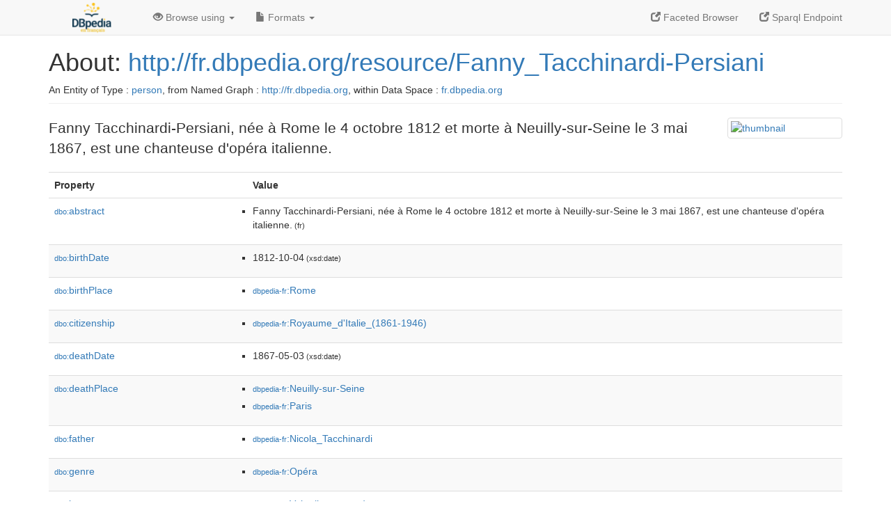

--- FILE ---
content_type: text/html; charset=UTF-8
request_url: http://fr.dbpedia.org/page/Fanny_Tacchinardi-Persiani
body_size: 6970
content:
<!DOCTYPE html>
<html
    prefix="
        dbp: http://dbpedia.org/property/
        dbo: http://dbedia.org/ontology/
        dct: http://purl.org/dc/terms/
  og:  https://ogp.me/ns#
  "
>


<!-- header -->
<head profile="http://www.w3.org/1999/xhtml/vocab">
    <meta charset="utf-8" />
    <meta http-equiv="X-UA-Compatible" content="IE=edge" />
    <meta name="viewport" content="width=device-width, initial-scale=1, shrink-to-fit=no" />
    <title>About: http://fr.dbpedia.org/resource/Fanny_Tacchinardi-Persiani</title>
    <link rel="alternate" type="application/rdf+xml"    href="http://fr.dbpedia.org/data/Fanny_Tacchinardi-Persiani.rdf" title="Structured Descriptor Document (RDF/XML format)" />
    <link rel="alternate" type="text/n3"      href="http://fr.dbpedia.org/data/Fanny_Tacchinardi-Persiani.n3" title="Structured Descriptor Document (N3 format)" />
    <link rel="alternate" type="text/turtle"      href="http://fr.dbpedia.org/data/Fanny_Tacchinardi-Persiani.ttl" title="Structured Descriptor Document (Turtle format)" />
    <link rel="alternate" type="application/json+rdf"     href="http://fr.dbpedia.org/data/Fanny_Tacchinardi-Persiani.jrdf" title="Structured Descriptor Document (RDF/JSON format)" />
    <link rel="alternate" type="application/json"     href="http://fr.dbpedia.org/data/Fanny_Tacchinardi-Persiani.json" title="Structured Descriptor Document (RDF/JSON format)" />
    <link rel="alternate" type="application/atom+xml"     href="http://fr.dbpedia.org/data/Fanny_Tacchinardi-Persiani.atom" title="OData (Atom+Feed format)" />
    <link rel="alternate" type="text/plain"       href="http://fr.dbpedia.org/data/Fanny_Tacchinardi-Persiani.ntriples" title="Structured Descriptor Document (N-Triples format)" />
    <link rel="alternate" type="text/csv"         href="http://fr.dbpedia.org/sparql?default-graph-uri=&amp;query=DESCRIBE%20%3Chttp%3A%2F%2Ffr.dbpedia.org%2Fresource%2FFanny_Tacchinardi-Persiani%3E&amp;format=text%2Fcsv" title="Structured Descriptor Document (CSV format)" />
    
    <link rel="alternate" type="application/microdata+json" href="http://fr.dbpedia.org/sparql?default-graph-uri=&amp;query=DESCRIBE%20%3Chttp%3A%2F%2Ffr.dbpedia.org%2Fresource%2FFanny_Tacchinardi-Persiani%3E&amp;format=application%2Fmicrodata%2Bjson" title="Structured Descriptor Document (Microdata/JSON format)" />
    <link rel="alternate" type="text/html"      href="http://fr.dbpedia.org/sparql?default-graph-uri=&amp;query=DESCRIBE%20%3Chttp%3A%2F%2Ffr.dbpedia.org%2Fresource%2FFanny_Tacchinardi-Persiani%3E&amp;format=text%2Fhtml" title="Structured Descriptor Document (Microdata/HTML format)" />
    <link rel="alternate" type="application/ld+json"    href="http://fr.dbpedia.org/sparql?default-graph-uri=&amp;query=DESCRIBE%20%3Chttp%3A%2F%2Ffr.dbpedia.org%2Fresource%2FFanny_Tacchinardi-Persiani%3E&amp;format=application%2Fjson-ld" title="Structured Descriptor Document (JSON-LD format)" />
    <link rel="alternate" type="text/x-html-script-ld+json" href="http://fr.dbpedia.org/sparql?default-graph-uri=&amp;query=DESCRIBE%20%3Chttp%3A%2F%2Ffr.dbpedia.org%2Fresource%2FFanny_Tacchinardi-Persiani%3E&amp;format=text%2Fx-html-script-ld%2Bjson" title="Structured Descriptor Document (HTML with embedded JSON-LD)" />
    <link rel="alternate" type="text/x-html-script-turtle"  href="http://fr.dbpedia.org/sparql?default-graph-uri=&amp;query=DESCRIBE%20%3Chttp%3A%2F%2Ffr.dbpedia.org%2Fresource%2FFanny_Tacchinardi-Persiani%3E&amp;format=text%2Fx-html-script-turtle" title="Structured Descriptor Document (HTML with embedded Turtle)" />
    <link rel="timegate" type="text/html"       href="http://dbpedia.mementodepot.org/timegate/http://fr.dbpedia.org/page/Fanny_Tacchinardi-Persiani" title="Time Machine" />
    <link rel="foaf:primarytopic"         href="http://fr.dbpedia.org/resource/Fanny_Tacchinardi-Persiani"/>
    <link rev="describedby"           href="http://fr.dbpedia.org/resource/Fanny_Tacchinardi-Persiani"/>
    <link rel="stylesheet" type="text/css"      href="/statics/css/bootstrap.min.css" />
    <link rel="stylesheet" type="text/css"      href="/statics/css/dbpedia.css" />

    <!-- OpenGraph -->
    <meta property="og:title"       content="http://fr.dbpedia.org/resource/Fanny_Tacchinardi-Persiani" />
    <meta property="og:type"        content="article" />
    <meta property="og:url"         content="http://fr.dbpedia.org/resource/Fanny_Tacchinardi-Persiani" />
    <meta property="og:image"       content="http://commons.wikimedia.org/wiki/Special:FilePath/Karl_Brullov_04.jpeg?width=300" />
    <meta property="og:description" content="Fanny Tacchinardi-Persiani, née à Rome le 4 octobre 1812 et morte à Neuilly-sur-Seine le 3 mai 1867, est une chanteuse d'opéra italienne." />
    <meta property="og:site_name"   content="DBpedia Fr" />
    <!-- -->
</head>
<body about="http://fr.dbpedia.org/resource/Fanny_Tacchinardi-Persiani">
<div class="navbar navbar-default navbar-fixed-top">
    <div class="container">
  <div class="navbar-header">
      <button type="button" class="navbar-toggle collapsed" data-toggle="collapse" data-target="#dbp-navbar" aria-expanded="false">
    <span class="sr-only">Toggle navigation</span>
    <span class="icon-bar"></span>
    <span class="icon-bar"></span>
    <span class="icon-bar"></span>
      </button>
      <a class="navbar-brand" href="http://fr.dbpedia.org" title="About DBpedia Fr" style="color: #2c5078">
      <img class="img-responsive" src="/statics/images/logo_dbpediafr.png" alt="About DBpedia Fr" style="display: inline-block;  margin-top: -20px"/>
      </a>
  </div>

  <div class="collapse navbar-collapse" id="dbp-navbar">
      <ul class="nav navbar-nav navbar-right">
    <li><a class="active" href="/fct/" title="Switch to /fct endpoint"><span class="glyphicon glyphicon-new-window" aria-hidden="true"></span> Faceted Browser </a></li>
    <li><a class="active" href="/sparql/" title="Switch to /sparql endpoint"><span class="glyphicon glyphicon-new-window" aria-hidden="true"></span> Sparql Endpoint </a></li>
      </ul>
      <ul class="nav navbar-nav">
      <li class="dropdown">
    <a href="#" class="dropdown-toggle" data-toggle="dropdown" role="button" aria-haspopup="true" aria-expanded="false"><span class="glyphicon glyphicon-eye-open" aria-hidden="true"></span> Browse using <span class="caret"></span></a>
    <ul class="dropdown-menu">
    <li><a href="/describe/?uri=http%3A%2F%2Ffr.dbpedia.org%2Fresource%2FFanny_Tacchinardi-Persiani">OpenLink Faceted Browser</a></li>
    <li><a href="http://linkeddata.uriburner.com/rdf-editor/#/editor?uri=http%3A%2F%2Ffr.dbpedia.org%2Fresource%2FFanny_Tacchinardi-Persiani&amp;view=statements">OpenLink Structured Data Editor</a></li>
    <li><a href="http://en.lodlive.it/?http%3A%2F%2Ffr.dbpedia.org%2Fresource%2FFanny_Tacchinardi-Persiani">LodLive Browser</a></li>
    <li><a href="http://lodmilla.sztaki.hu/lodmilla/?url=http%3A%2F%2Ffr.dbpedia.org%2Fresource%2FFanny_Tacchinardi-Persiani">LODmilla Browser</a></li>
    </ul>
      </li>
      <li class="dropdown">
    <a href="#" class="dropdown-toggle" data-toggle="dropdown" role="button" aria-haspopup="true" aria-expanded="false"><span class="glyphicon glyphicon-file" aria-hidden="true"></span> Formats <span class="caret"></span></a>
    <ul class="dropdown-menu">
    <li>&nbsp;RDF:</li>
        <!-- NOT WORKING -->
        <!--<li><a href="http://fr.dbpedia.org/data/Fanny_Tacchinardi-Persiani.ntriples">N-Triples</a></li>-->
        <li><a href="http://fr.dbpedia.org/data/Fanny_Tacchinardi-Persiani.n3">N3</a></li>
        <li><a href="http://fr.dbpedia.org/data/Fanny_Tacchinardi-Persiani.ttl">Turtle</a></li>
        <li><a href="http://fr.dbpedia.org/data/Fanny_Tacchinardi-Persiani.json">JSON</a></li>
        <li><a href="http://fr.dbpedia.org/data/Fanny_Tacchinardi-Persiani.rdf">XML</a></li>
    <li class="divider"></li>
    <li>&nbsp;OData:</li>
        <li><a href="http://fr.dbpedia.org/data/Fanny_Tacchinardi-Persiani.atom">Atom</a></li>
        <li><a href="http://fr.dbpedia.org/data/Fanny_Tacchinardi-Persiani.jsod">JSON</a></li>
    <li class="divider"></li>
    <li>&nbsp;Microdata:</li>
        <li><a href="http://fr.dbpedia.org/sparql?default-graph-uri=&amp;query=DESCRIBE%20%3Chttp%3A%2F%2Ffr.dbpedia.org%2Fresource%2FFanny_Tacchinardi-Persiani%3E&amp;format=application%2Fmicrodata%2Bjson">JSON</a></li>
        <li><a href="http://fr.dbpedia.org/sparql?default-graph-uri=&amp;query=DESCRIBE%20%3Chttp%3A%2F%2Ffr.dbpedia.org%2Fresource%2FFanny_Tacchinardi-Persiani%3E&amp;format=text%2Fhtml">HTML</a></li>
    <li class="divider"></li>
    <li>&nbsp;Embedded:</li>
        <li><a href="http://fr.dbpedia.org/sparql?default-graph-uri=&amp;query=DESCRIBE%20%3Chttp%3A%2F%2Ffr.dbpedia.org%2Fresource%2FFanny_Tacchinardi-Persiani%3E&amp;format=text%2Fx-html-script-ld%2Bjson">JSON</a></li>
        <li><a href="http://fr.dbpedia.org/sparql?default-graph-uri=&amp;query=DESCRIBE%20%3Chttp%3A%2F%2Ffr.dbpedia.org%2Fresource%2FFanny_Tacchinardi-Persiani%3E&amp;format=text%2Fx-html-script-turtle">Turtle</a></li>
    <li class="divider"></li>
        
        <li><a href="http://fr.dbpedia.org/sparql?default-graph-uri=&amp;query=DESCRIBE%20%3Chttp%3A%2F%2Ffr.dbpedia.org%2Fresource%2FFanny_Tacchinardi-Persiani%3E&amp;format=text%2Fcsv">CSV</a></li>
        <li><a href="http://fr.dbpedia.org/sparql?default-graph-uri=&amp;query=DESCRIBE%20%3Chttp%3A%2F%2Ffr.dbpedia.org%2Fresource%2FFanny_Tacchinardi-Persiani%3E&amp;format=application%2Fjson-ld">JSON-LD</a></li>
    </ul>
      </li>
      </ul>
  </div>
    </div>
</div>

<div class="container">
<!-- page-header -->
    <div class="page-header">
  <!-- div class="pull-right">
      <a href="http://wiki.dbpedia.org/Imprint" title="About DBpedia">
      <img class="img-responsive" src="/statics/images/dbpedia_logo_land_120.png" alt="About DBpedia"/>
      </a>
  </div -->
  <h1 id="title">About:
      <a href="http://fr.dbpedia.org/resource/Fanny_Tacchinardi-Persiani">http://fr.dbpedia.org/resource/Fanny_Tacchinardi-Persiani</a>
  </h1>
  <div class="page-resource-uri">
      An Entity of Type : <a href="http://dbpedia.org/ontology/Person">person</a>,
      from Named Graph : <a href="http://fr.dbpedia.org">http://fr.dbpedia.org</a>,
      within Data Space : <a href="http://fr.dbpedia.org">fr.dbpedia.org</a>
  </div>
    </div>
<!-- page-header -->
<!-- row -->
    <div class="row">
  <div class="col-xs-9 col-sm-10">
      <p class="lead">Fanny Tacchinardi-Persiani, née à Rome le 4 octobre 1812 et morte à Neuilly-sur-Seine le 3 mai 1867, est une chanteuse d'opéra italienne.</p>
  </div>

  <div class="col-xs-3 col-sm-2">
    <a href="#" class="thumbnail">
            <img src="http://commons.wikimedia.org/wiki/Special:FilePath/Karl_Brullov_04.jpeg?width=300" alt="thumbnail" style="max-width:100%; height:auto;">
    </a>
  </div>

    </div>
    <div class="row">
  <div class="col-xs-12">
      <!-- proptable -->
      <table class="description table table-striped">
      <tr>
    <th class="col-xs-3">Property</th>
    <th class="col-xs-9">Value</th>
      </tr>
<tr class="odd"><td class="col-2"><a class="uri" href="http://dbpedia.org/ontology/abstract"><small>dbo:</small>abstract</a>
</td><td class="col-10 text-break"><ul>
	<li style="display:none;"><span class="literal"><span property="dbo:abstract" lang="fr" >Fanny Tacchinardi-Persiani, née à Rome le 4 octobre 1812 et morte à Neuilly-sur-Seine le 3 mai 1867, est une chanteuse d&#39;opéra italienne.</span><small> (fr)</small></span></li>
	<li><span class="literal"><span property="dbo:abstract" lang="fr" >Fanny Tacchinardi-Persiani, née à Rome le 4 octobre 1812 et morte à Neuilly-sur-Seine le 3 mai 1867, est une chanteuse d&#39;opéra italienne.</span><small> (fr)</small></span></li>
</ul></td></tr><tr class="even"><td class="col-2"><a class="uri" href="http://dbpedia.org/ontology/birthDate"><small>dbo:</small>birthDate</a>
</td><td class="col-10 text-break"><ul>
	<li><span class="literal"><span property="dbo:birthDate" datatype="xsd:date" >1812-10-04</span><small> (xsd:date)</small></span></li>
</ul></td></tr><tr class="odd"><td class="col-2"><a class="uri" href="http://dbpedia.org/ontology/birthPlace"><small>dbo:</small>birthPlace</a>
</td><td class="col-10 text-break"><ul>
	<li><span class="literal"><a class="uri" rel="dbo:birthPlace" resource="http://fr.dbpedia.org/resource/Rome"  href="http://fr.dbpedia.org/resource/Rome"><small>dbpedia-fr</small>:Rome</a></span></li>
</ul></td></tr><tr class="even"><td class="col-2"><a class="uri" href="http://dbpedia.org/ontology/citizenship"><small>dbo:</small>citizenship</a>
</td><td class="col-10 text-break"><ul>
	<li><span class="literal"><a class="uri" rel="dbo:citizenship" resource="http://fr.dbpedia.org/resource/Royaume_d&#39;Italie_(1861-1946)"  href="http://fr.dbpedia.org/resource/Royaume_d&#39;Italie_(1861-1946)"><small>dbpedia-fr</small>:Royaume_d&#39;Italie_(1861-1946)</a></span></li>
</ul></td></tr><tr class="odd"><td class="col-2"><a class="uri" href="http://dbpedia.org/ontology/deathDate"><small>dbo:</small>deathDate</a>
</td><td class="col-10 text-break"><ul>
	<li><span class="literal"><span property="dbo:deathDate" datatype="xsd:date" >1867-05-03</span><small> (xsd:date)</small></span></li>
</ul></td></tr><tr class="even"><td class="col-2"><a class="uri" href="http://dbpedia.org/ontology/deathPlace"><small>dbo:</small>deathPlace</a>
</td><td class="col-10 text-break"><ul>
	<li><span class="literal"><a class="uri" rel="dbo:deathPlace" resource="http://fr.dbpedia.org/resource/Neuilly-sur-Seine"  href="http://fr.dbpedia.org/resource/Neuilly-sur-Seine"><small>dbpedia-fr</small>:Neuilly-sur-Seine</a></span></li>
	<li><span class="literal"><a class="uri" rel="dbo:deathPlace" resource="http://fr.dbpedia.org/resource/Paris"  href="http://fr.dbpedia.org/resource/Paris"><small>dbpedia-fr</small>:Paris</a></span></li>
</ul></td></tr><tr class="odd"><td class="col-2"><a class="uri" href="http://dbpedia.org/ontology/father"><small>dbo:</small>father</a>
</td><td class="col-10 text-break"><ul>
	<li><span class="literal"><a class="uri" rel="dbo:father" resource="http://fr.dbpedia.org/resource/Nicola_Tacchinardi"  href="http://fr.dbpedia.org/resource/Nicola_Tacchinardi"><small>dbpedia-fr</small>:Nicola_Tacchinardi</a></span></li>
</ul></td></tr><tr class="even"><td class="col-2"><a class="uri" href="http://dbpedia.org/ontology/genre"><small>dbo:</small>genre</a>
</td><td class="col-10 text-break"><ul>
	<li><span class="literal"><a class="uri" rel="dbo:genre" resource="http://fr.dbpedia.org/resource/Opéra"  href="http://fr.dbpedia.org/resource/Opéra"><small>dbpedia-fr</small>:Opéra</a></span></li>
</ul></td></tr><tr class="odd"><td class="col-2"><a class="uri" href="http://dbpedia.org/ontology/instrument"><small>dbo:</small>instrument</a>
</td><td class="col-10 text-break"><ul>
	<li><span class="literal"><a class="uri" rel="dbo:instrument" resource="http://fr.dbpedia.org/resource/Voix_(instrument)"  href="http://fr.dbpedia.org/resource/Voix_(instrument)"><small>dbpedia-fr</small>:Voix_(instrument)</a></span></li>
</ul></td></tr><tr class="even"><td class="col-2"><a class="uri" href="http://dbpedia.org/ontology/occupation"><small>dbo:</small>occupation</a>
</td><td class="col-10 text-break"><ul>
	<li><span class="literal"><a class="uri" rel="dbo:occupation" resource="http://fr.dbpedia.org/resource/Artiste_lyrique"  href="http://fr.dbpedia.org/resource/Artiste_lyrique"><small>dbpedia-fr</small>:Artiste_lyrique</a></span></li>
	<li><span class="literal"><a class="uri" rel="dbo:occupation" resource="http://fr.dbpedia.org/resource/Chanteur"  href="http://fr.dbpedia.org/resource/Chanteur"><small>dbpedia-fr</small>:Chanteur</a></span></li>
	<li><span class="literal"><a class="uri" rel="dbo:occupation" resource="http://www.wikidata.org/entity/Q16145150"  href="http://www.wikidata.org/entity/Q16145150"><small>wikidata</small>:Q16145150</a></span></li>
</ul></td></tr><tr class="odd"><td class="col-2"><a class="uri" href="http://dbpedia.org/ontology/spouse"><small>dbo:</small>spouse</a>
</td><td class="col-10 text-break"><ul>
	<li><span class="literal"><a class="uri" rel="dbo:spouse" resource="http://fr.dbpedia.org/resource/Giuseppe_Persiani"  href="http://fr.dbpedia.org/resource/Giuseppe_Persiani"><small>dbpedia-fr</small>:Giuseppe_Persiani</a></span></li>
</ul></td></tr><tr class="even"><td class="col-2"><a class="uri" href="http://dbpedia.org/ontology/tessitura"><small>dbo:</small>tessitura</a>
</td><td class="col-10 text-break"><ul>
	<li><span class="literal"><span property="dbo:tessitura" >Soprano</span></span></li>
</ul></td></tr><tr class="odd"><td class="col-2"><a class="uri" href="http://dbpedia.org/ontology/thumbnail"><small>dbo:</small>thumbnail</a>
</td><td class="col-10 text-break"><ul>
	<li><span class="literal"><a class="uri" rel="dbo:thumbnail" resource="http://commons.wikimedia.org/wiki/Special:FilePath/Karl_Brullov_04.jpeg?width=300"  href="http://commons.wikimedia.org/wiki/Special:FilePath/Karl_Brullov_04.jpeg?width=300"><small>wiki-commons</small>:Special:FilePath/Karl_Brullov_04.jpeg?width=300</a></span></li>
</ul></td></tr><tr class="even"><td class="col-2"><a class="uri" href="http://dbpedia.org/ontology/thumbnailCaption"><small>dbo:</small>thumbnailCaption</a>
</td><td class="col-10 text-break"><ul>
	<li><span class="literal"><span property="dbo:thumbnailCaption" >Portrait parKarl Brioullov.</span></span></li>
</ul></td></tr><tr class="odd"><td class="col-2"><a class="uri" href="http://dbpedia.org/ontology/wikiPageID"><small>dbo:</small>wikiPageID</a>
</td><td class="col-10 text-break"><ul>
	<li><span class="literal"><span property="dbo:wikiPageID" datatype="xsd:integer" >1892593</span><small> (xsd:integer)</small></span></li>
</ul></td></tr><tr class="even"><td class="col-2"><a class="uri" href="http://dbpedia.org/ontology/wikiPageLength"><small>dbo:</small>wikiPageLength</a>
</td><td class="col-10 text-break"><ul>
	<li><span class="literal"><span property="dbo:wikiPageLength" datatype="xsd:nonNegativeInteger" >3466</span><small> (xsd:nonNegativeInteger)</small></span></li>
</ul></td></tr><tr class="odd"><td class="col-2"><a class="uri" href="http://dbpedia.org/ontology/wikiPageRevisionID"><small>dbo:</small>wikiPageRevisionID</a>
</td><td class="col-10 text-break"><ul>
	<li><span class="literal"><span property="dbo:wikiPageRevisionID" datatype="xsd:integer" >186920620</span><small> (xsd:integer)</small></span></li>
</ul></td></tr><tr class="even"><td class="col-2"><a class="uri" href="http://dbpedia.org/ontology/wikiPageWikiLink"><small>dbo:</small>wikiPageWikiLink</a>
</td><td class="col-10 text-break"><ul>
	<li><span class="literal"><a class="uri" rel="dbo:wikiPageWikiLink" resource="http://fr.dbpedia.org/resource/1832_en_musique_classique"  href="http://fr.dbpedia.org/resource/1832_en_musique_classique"><small>dbpedia-fr</small>:1832_en_musique_classique</a></span></li>
	<li><span class="literal"><a class="uri" rel="dbo:wikiPageWikiLink" resource="http://fr.dbpedia.org/resource/1835_en_musique_classique"  href="http://fr.dbpedia.org/resource/1835_en_musique_classique"><small>dbpedia-fr</small>:1835_en_musique_classique</a></span></li>
	<li><span class="literal"><a class="uri" rel="dbo:wikiPageWikiLink" resource="http://fr.dbpedia.org/resource/1852_en_musique_classique"  href="http://fr.dbpedia.org/resource/1852_en_musique_classique"><small>dbpedia-fr</small>:1852_en_musique_classique</a></span></li>
	<li><span class="literal"><a class="uri" rel="dbo:wikiPageWikiLink" resource="http://fr.dbpedia.org/resource/Cantatrice"  href="http://fr.dbpedia.org/resource/Cantatrice"><small>dbpedia-fr</small>:Cantatrice</a></span></li>
	<li><span class="literal"><a class="uri" rel="dbo:wikiPageWikiLink" resource="http://fr.dbpedia.org/resource/Catégorie:Chanteuse_italienne_d&#39;opéra"  href="http://fr.dbpedia.org/resource/Catégorie:Chanteuse_italienne_d&#39;opéra"><small>category-fr</small>:Chanteuse_italienne_d&#39;opéra</a></span></li>
	<li><span class="literal"><a class="uri" rel="dbo:wikiPageWikiLink" resource="http://fr.dbpedia.org/resource/Catégorie:Chanteuse_italienne_du_XIXe_siècle"  href="http://fr.dbpedia.org/resource/Catégorie:Chanteuse_italienne_du_XIXe_siècle"><small>category-fr</small>:Chanteuse_italienne_du_XIXe_siècle</a></span></li>
	<li><span class="literal"><a class="uri" rel="dbo:wikiPageWikiLink" resource="http://fr.dbpedia.org/resource/Catégorie:Décès_en_mai_1867"  href="http://fr.dbpedia.org/resource/Catégorie:Décès_en_mai_1867"><small>category-fr</small>:Décès_en_mai_1867</a></span></li>
	<li><span class="literal"><a class="uri" rel="dbo:wikiPageWikiLink" resource="http://fr.dbpedia.org/resource/Catégorie:Décès_à_54_ans"  href="http://fr.dbpedia.org/resource/Catégorie:Décès_à_54_ans"><small>category-fr</small>:Décès_à_54_ans</a></span></li>
	<li><span class="literal"><a class="uri" rel="dbo:wikiPageWikiLink" resource="http://fr.dbpedia.org/resource/Catégorie:Naissance_dans_le_département_de_Rome"  href="http://fr.dbpedia.org/resource/Catégorie:Naissance_dans_le_département_de_Rome"><small>category-fr</small>:Naissance_dans_le_département_de_Rome</a></span></li>
	<li><span class="literal"><a class="uri" rel="dbo:wikiPageWikiLink" resource="http://fr.dbpedia.org/resource/Catégorie:Naissance_en_octobre_1812"  href="http://fr.dbpedia.org/resource/Catégorie:Naissance_en_octobre_1812"><small>category-fr</small>:Naissance_en_octobre_1812</a></span></li>
	<li><span class="literal"><a class="uri" rel="dbo:wikiPageWikiLink" resource="http://fr.dbpedia.org/resource/Catégorie:Naissance_à_Rome"  href="http://fr.dbpedia.org/resource/Catégorie:Naissance_à_Rome"><small>category-fr</small>:Naissance_à_Rome</a></span></li>
	<li><span class="literal"><a class="uri" rel="dbo:wikiPageWikiLink" resource="http://fr.dbpedia.org/resource/Catégorie:Personnalité_inhumée_au_cimetière_ancien_de_Neuilly-sur-Seine"  href="http://fr.dbpedia.org/resource/Catégorie:Personnalité_inhumée_au_cimetière_ancien_de_Neuilly-sur-Seine"><small>category-fr</small>:Personnalité_inhumée_au_cimetière_ancien_de_Neuilly-sur-Seine</a></span></li>
	<li><span class="literal"><a class="uri" rel="dbo:wikiPageWikiLink" resource="http://fr.dbpedia.org/resource/Catégorie:Soprano_italienne"  href="http://fr.dbpedia.org/resource/Catégorie:Soprano_italienne"><small>category-fr</small>:Soprano_italienne</a></span></li>
	<li><span class="literal"><a class="uri" rel="dbo:wikiPageWikiLink" resource="http://fr.dbpedia.org/resource/Cimetière_ancien_de_Neuilly-sur-Seine"  href="http://fr.dbpedia.org/resource/Cimetière_ancien_de_Neuilly-sur-Seine"><small>dbpedia-fr</small>:Cimetière_ancien_de_Neuilly-sur-Seine</a></span></li>
	<li><span class="literal"><a class="uri" rel="dbo:wikiPageWikiLink" resource="http://fr.dbpedia.org/resource/Cour_(palais)"  href="http://fr.dbpedia.org/resource/Cour_(palais)"><small>dbpedia-fr</small>:Cour_(palais)</a></span></li>
	<li><span class="literal"><a class="uri" rel="dbo:wikiPageWikiLink" resource="http://fr.dbpedia.org/resource/Gaetano_Donizetti"  href="http://fr.dbpedia.org/resource/Gaetano_Donizetti"><small>dbpedia-fr</small>:Gaetano_Donizetti</a></span></li>
	<li><span class="literal"><a class="uri" rel="dbo:wikiPageWikiLink" resource="http://fr.dbpedia.org/resource/Giuseppe_Persiani"  href="http://fr.dbpedia.org/resource/Giuseppe_Persiani"><small>dbpedia-fr</small>:Giuseppe_Persiani</a></span></li>
	<li><span class="literal"><a class="uri" rel="dbo:wikiPageWikiLink" resource="http://fr.dbpedia.org/resource/Italie"  href="http://fr.dbpedia.org/resource/Italie"><small>dbpedia-fr</small>:Italie</a></span></li>
	<li><span class="literal"><a class="uri" rel="dbo:wikiPageWikiLink" resource="http://fr.dbpedia.org/resource/Karl_Brioullov"  href="http://fr.dbpedia.org/resource/Karl_Brioullov"><small>dbpedia-fr</small>:Karl_Brioullov</a></span></li>
	<li><span class="literal"><a class="uri" rel="dbo:wikiPageWikiLink" resource="http://fr.dbpedia.org/resource/Livourne"  href="http://fr.dbpedia.org/resource/Livourne"><small>dbpedia-fr</small>:Livourne</a></span></li>
	<li><span class="literal"><a class="uri" rel="dbo:wikiPageWikiLink" resource="http://fr.dbpedia.org/resource/Lucia_di_Lammermoor"  href="http://fr.dbpedia.org/resource/Lucia_di_Lammermoor"><small>dbpedia-fr</small>:Lucia_di_Lammermoor</a></span></li>
	<li><span class="literal"><a class="uri" rel="dbo:wikiPageWikiLink" resource="http://fr.dbpedia.org/resource/Naples"  href="http://fr.dbpedia.org/resource/Naples"><small>dbpedia-fr</small>:Naples</a></span></li>
	<li><span class="literal"><a class="uri" rel="dbo:wikiPageWikiLink" resource="http://fr.dbpedia.org/resource/Neuilly-sur-Seine"  href="http://fr.dbpedia.org/resource/Neuilly-sur-Seine"><small>dbpedia-fr</small>:Neuilly-sur-Seine</a></span></li>
	<li><span class="literal"><a class="uri" rel="dbo:wikiPageWikiLink" resource="http://fr.dbpedia.org/resource/Nicola_Tacchinardi"  href="http://fr.dbpedia.org/resource/Nicola_Tacchinardi"><small>dbpedia-fr</small>:Nicola_Tacchinardi</a></span></li>
	<li><span class="literal"><a class="uri" rel="dbo:wikiPageWikiLink" resource="http://fr.dbpedia.org/resource/Opéra"  href="http://fr.dbpedia.org/resource/Opéra"><small>dbpedia-fr</small>:Opéra</a></span></li>
	<li><span class="literal"><a class="uri" rel="dbo:wikiPageWikiLink" resource="http://fr.dbpedia.org/resource/Roland_de_Candé"  href="http://fr.dbpedia.org/resource/Roland_de_Candé"><small>dbpedia-fr</small>:Roland_de_Candé</a></span></li>
	<li><span class="literal"><a class="uri" rel="dbo:wikiPageWikiLink" resource="http://fr.dbpedia.org/resource/Rome"  href="http://fr.dbpedia.org/resource/Rome"><small>dbpedia-fr</small>:Rome</a></span></li>
	<li><span class="literal"><a class="uri" rel="dbo:wikiPageWikiLink" resource="http://fr.dbpedia.org/resource/Soprano"  href="http://fr.dbpedia.org/resource/Soprano"><small>dbpedia-fr</small>:Soprano</a></span></li>
	<li><span class="literal"><a class="uri" rel="dbo:wikiPageWikiLink" resource="http://fr.dbpedia.org/resource/Teatro_San_Carlo"  href="http://fr.dbpedia.org/resource/Teatro_San_Carlo"><small>dbpedia-fr</small>:Teatro_San_Carlo</a></span></li>
	<li><span class="literal"><a class="uri" rel="dbo:wikiPageWikiLink" resource="http://fr.dbpedia.org/resource/Ténor"  href="http://fr.dbpedia.org/resource/Ténor"><small>dbpedia-fr</small>:Ténor</a></span></li>
	<li><span class="literal"><a class="uri" rel="dbo:wikiPageWikiLink" resource="http://fr.dbpedia.org/resource/Vincenzo_Bellini"  href="http://fr.dbpedia.org/resource/Vincenzo_Bellini"><small>dbpedia-fr</small>:Vincenzo_Bellini</a></span></li>
</ul></td></tr><tr class="odd"><td class="col-2"><a class="uri" href="http://fr.dbpedia.org/property/charte"><small>prop-fr:</small>charte</a>
</td><td class="col-10 text-break"><ul>
	<li style="display:none;"><span class="literal"><span property="prop-fr:charte" prefix="prop-fr: http://fr.dbpedia.org/property/" lang="fr" >classique</span><small> (fr)</small></span></li>
	<li><span class="literal"><span property="prop-fr:charte" prefix="prop-fr: http://fr.dbpedia.org/property/" lang="fr" >classique</span><small> (fr)</small></span></li>
</ul></td></tr><tr class="even"><td class="col-2"><a class="uri" href="http://fr.dbpedia.org/property/dateDeDécès"><small>prop-fr:</small>dateDeDécès</a>
</td><td class="col-10 text-break"><ul>
	<li><span class="literal"><span property="prop-fr:dateDeDécès" prefix="prop-fr: http://fr.dbpedia.org/property/" datatype="xsd:date" >1867-05-03</span><small> (xsd:date)</small></span></li>
</ul></td></tr><tr class="odd"><td class="col-2"><a class="uri" href="http://fr.dbpedia.org/property/dateDeNaissance"><small>prop-fr:</small>dateDeNaissance</a>
</td><td class="col-10 text-break"><ul>
	<li><span class="literal"><span property="prop-fr:dateDeNaissance" prefix="prop-fr: http://fr.dbpedia.org/property/" datatype="xsd:date" >1812-10-04</span><small> (xsd:date)</small></span></li>
</ul></td></tr><tr class="even"><td class="col-2"><a class="uri" href="http://fr.dbpedia.org/property/genre"><small>prop-fr:</small>genre</a>
</td><td class="col-10 text-break"><ul>
	<li><span class="literal"><a class="uri" rel="prop-fr:genre" resource="http://fr.dbpedia.org/resource/Opéra" prefix="prop-fr: http://fr.dbpedia.org/property/"  href="http://fr.dbpedia.org/resource/Opéra"><small>dbpedia-fr</small>:Opéra</a></span></li>
</ul></td></tr><tr class="odd"><td class="col-2"><a class="uri" href="http://fr.dbpedia.org/property/lieuDeDécès"><small>prop-fr:</small>lieuDeDécès</a>
</td><td class="col-10 text-break"><ul>
	<li><span class="literal"><a class="uri" rel="prop-fr:lieuDeDécès" resource="http://fr.dbpedia.org/resource/Neuilly-sur-Seine" prefix="prop-fr: http://fr.dbpedia.org/property/"  href="http://fr.dbpedia.org/resource/Neuilly-sur-Seine"><small>dbpedia-fr</small>:Neuilly-sur-Seine</a></span></li>
</ul></td></tr><tr class="even"><td class="col-2"><a class="uri" href="http://fr.dbpedia.org/property/lieuDeNaissance"><small>prop-fr:</small>lieuDeNaissance</a>
</td><td class="col-10 text-break"><ul>
	<li><span class="literal"><a class="uri" rel="prop-fr:lieuDeNaissance" resource="http://fr.dbpedia.org/resource/Rome" prefix="prop-fr: http://fr.dbpedia.org/property/"  href="http://fr.dbpedia.org/resource/Rome"><small>dbpedia-fr</small>:Rome</a></span></li>
</ul></td></tr><tr class="odd"><td class="col-2"><a class="uri" href="http://fr.dbpedia.org/property/légende"><small>prop-fr:</small>légende</a>
</td><td class="col-10 text-break"><ul>
	<li style="display:none;"><span class="literal"><span property="prop-fr:légende" prefix="prop-fr: http://fr.dbpedia.org/property/" lang="fr" >Portrait par Karl Brioullov.</span><small> (fr)</small></span></li>
	<li><span class="literal"><span property="prop-fr:légende" prefix="prop-fr: http://fr.dbpedia.org/property/" lang="fr" >Portrait par Karl Brioullov.</span><small> (fr)</small></span></li>
</ul></td></tr><tr class="even"><td class="col-2"><a class="uri" href="http://fr.dbpedia.org/property/nom"><small>prop-fr:</small>nom</a>
</td><td class="col-10 text-break"><ul>
	<li style="display:none;"><span class="literal"><span property="prop-fr:nom" prefix="prop-fr: http://fr.dbpedia.org/property/" lang="fr" >Fanny Tacchinardi-Persiani</span><small> (fr)</small></span></li>
	<li><span class="literal"><span property="prop-fr:nom" prefix="prop-fr: http://fr.dbpedia.org/property/" lang="fr" >Fanny Tacchinardi-Persiani</span><small> (fr)</small></span></li>
</ul></td></tr><tr class="odd"><td class="col-2"><a class="uri" href="http://fr.dbpedia.org/property/tessiture"><small>prop-fr:</small>tessiture</a>
</td><td class="col-10 text-break"><ul>
	<li><span class="literal"><a class="uri" rel="prop-fr:tessiture" resource="http://fr.dbpedia.org/resource/Soprano" prefix="prop-fr: http://fr.dbpedia.org/property/"  href="http://fr.dbpedia.org/resource/Soprano"><small>dbpedia-fr</small>:Soprano</a></span></li>
</ul></td></tr><tr class="even"><td class="col-2"><a class="uri" href="http://fr.dbpedia.org/property/wikiPageUsesTemplate"><small>prop-fr:</small>wikiPageUsesTemplate</a>
</td><td class="col-10 text-break"><ul>
	<li><span class="literal"><a class="uri" rel="prop-fr:wikiPageUsesTemplate" resource="http://fr.dbpedia.org/resource/Modèle:Autorité" prefix="prop-fr: http://fr.dbpedia.org/property/"  href="http://fr.dbpedia.org/resource/Modèle:Autorité"><small>dbpedia-fr</small>:Modèle:Autorité</a></span></li>
	<li><span class="literal"><a class="uri" rel="prop-fr:wikiPageUsesTemplate" resource="http://fr.dbpedia.org/resource/Modèle:Date" prefix="prop-fr: http://fr.dbpedia.org/property/"  href="http://fr.dbpedia.org/resource/Modèle:Date"><small>dbpedia-fr</small>:Modèle:Date</a></span></li>
	<li><span class="literal"><a class="uri" rel="prop-fr:wikiPageUsesTemplate" resource="http://fr.dbpedia.org/resource/Modèle:Portail" prefix="prop-fr: http://fr.dbpedia.org/property/"  href="http://fr.dbpedia.org/resource/Modèle:Portail"><small>dbpedia-fr</small>:Modèle:Portail</a></span></li>
	<li><span class="literal"><a class="uri" rel="prop-fr:wikiPageUsesTemplate" resource="http://fr.dbpedia.org/resource/Modèle:Références" prefix="prop-fr: http://fr.dbpedia.org/property/"  href="http://fr.dbpedia.org/resource/Modèle:Références"><small>dbpedia-fr</small>:Modèle:Références</a></span></li>
	<li><span class="literal"><a class="uri" rel="prop-fr:wikiPageUsesTemplate" resource="http://fr.dbpedia.org/resource/Modèle:Ébauche" prefix="prop-fr: http://fr.dbpedia.org/property/"  href="http://fr.dbpedia.org/resource/Modèle:Ébauche"><small>dbpedia-fr</small>:Modèle:Ébauche</a></span></li>
	<li><span class="literal"><a class="uri" rel="prop-fr:wikiPageUsesTemplate" resource="http://fr.dbpedia.org/resource/Modèle:Infobox_Musique_classique_(personnalité)" prefix="prop-fr: http://fr.dbpedia.org/property/"  href="http://fr.dbpedia.org/resource/Modèle:Infobox_Musique_classique_(personnalité)"><small>dbpedia-fr</small>:Modèle:Infobox_Musique_classique_(personnalité)</a></span></li>
</ul></td></tr><tr class="odd"><td class="col-2"><a class="uri" href="http://purl.org/dc/terms/subject"><small>dct:</small>subject</a>
</td><td class="col-10 text-break"><ul>
	<li><span class="literal"><a class="uri" rel="dct:subject" resource="http://fr.dbpedia.org/resource/Catégorie:Chanteuse_italienne_d&#39;opéra"  href="http://fr.dbpedia.org/resource/Catégorie:Chanteuse_italienne_d&#39;opéra"><small>category-fr</small>:Chanteuse_italienne_d&#39;opéra</a></span></li>
	<li><span class="literal"><a class="uri" rel="dct:subject" resource="http://fr.dbpedia.org/resource/Catégorie:Chanteuse_italienne_du_XIXe_siècle"  href="http://fr.dbpedia.org/resource/Catégorie:Chanteuse_italienne_du_XIXe_siècle"><small>category-fr</small>:Chanteuse_italienne_du_XIXe_siècle</a></span></li>
	<li><span class="literal"><a class="uri" rel="dct:subject" resource="http://fr.dbpedia.org/resource/Catégorie:Décès_en_mai_1867"  href="http://fr.dbpedia.org/resource/Catégorie:Décès_en_mai_1867"><small>category-fr</small>:Décès_en_mai_1867</a></span></li>
	<li><span class="literal"><a class="uri" rel="dct:subject" resource="http://fr.dbpedia.org/resource/Catégorie:Décès_à_54_ans"  href="http://fr.dbpedia.org/resource/Catégorie:Décès_à_54_ans"><small>category-fr</small>:Décès_à_54_ans</a></span></li>
	<li><span class="literal"><a class="uri" rel="dct:subject" resource="http://fr.dbpedia.org/resource/Catégorie:Naissance_dans_le_département_de_Rome"  href="http://fr.dbpedia.org/resource/Catégorie:Naissance_dans_le_département_de_Rome"><small>category-fr</small>:Naissance_dans_le_département_de_Rome</a></span></li>
	<li><span class="literal"><a class="uri" rel="dct:subject" resource="http://fr.dbpedia.org/resource/Catégorie:Naissance_en_octobre_1812"  href="http://fr.dbpedia.org/resource/Catégorie:Naissance_en_octobre_1812"><small>category-fr</small>:Naissance_en_octobre_1812</a></span></li>
	<li><span class="literal"><a class="uri" rel="dct:subject" resource="http://fr.dbpedia.org/resource/Catégorie:Naissance_à_Rome"  href="http://fr.dbpedia.org/resource/Catégorie:Naissance_à_Rome"><small>category-fr</small>:Naissance_à_Rome</a></span></li>
	<li><span class="literal"><a class="uri" rel="dct:subject" resource="http://fr.dbpedia.org/resource/Catégorie:Personnalité_inhumée_au_cimetière_ancien_de_Neuilly-sur-Seine"  href="http://fr.dbpedia.org/resource/Catégorie:Personnalité_inhumée_au_cimetière_ancien_de_Neuilly-sur-Seine"><small>category-fr</small>:Personnalité_inhumée_au_cimetière_ancien_de_Neuilly-sur-Seine</a></span></li>
	<li><span class="literal"><a class="uri" rel="dct:subject" resource="http://fr.dbpedia.org/resource/Catégorie:Soprano_italienne"  href="http://fr.dbpedia.org/resource/Catégorie:Soprano_italienne"><small>category-fr</small>:Soprano_italienne</a></span></li>
</ul></td></tr><tr class="even"><td class="col-2"><a class="uri" href="http://www.w3.org/1999/02/22-rdf-syntax-ns#type"><small>rdf:</small>type</a>
</td><td class="col-10 text-break"><ul>
	<li><span class="literal"><a class="uri" rel="rdf:type" resource="http://www.w3.org/2002/07/owl#Thing"  href="http://www.w3.org/2002/07/owl#Thing"><small>owl</small>:Thing</a></span></li>
	<li><span class="literal"><a class="uri" rel="rdf:type" resource="http://xmlns.com/foaf/0.1/Person"  href="http://xmlns.com/foaf/0.1/Person"><small>foaf</small>:Person</a></span></li>
	<li><span class="literal"><a class="uri" rel="rdf:type" resource="http://dbpedia.org/ontology/Person"  href="http://dbpedia.org/ontology/Person"><small>dbo</small>:Person</a></span></li>
	<li><span class="literal"><a class="uri" rel="rdf:type" resource="http://dbpedia.org/ontology/Artist"  href="http://dbpedia.org/ontology/Artist"><small>dbo</small>:Artist</a></span></li>
	<li><span class="literal"><a class="uri" rel="rdf:type" resource="http://dbpedia.org/ontology/ClassicalMusicArtist"  href="http://dbpedia.org/ontology/ClassicalMusicArtist"><small>dbo</small>:ClassicalMusicArtist</a></span></li>
	<li><span class="literal"><a class="uri" rel="rdf:type" resource="http://dbpedia.org/ontology/MusicalArtist"  href="http://dbpedia.org/ontology/MusicalArtist"><small>dbo</small>:MusicalArtist</a></span></li>
	<li><span class="literal"><a class="uri" rel="rdf:type" resource="http://schema.org/MusicGroup"  href="http://schema.org/MusicGroup"><small>schema</small>:MusicGroup</a></span></li>
	<li><span class="literal"><a class="uri" rel="rdf:type" resource="http://schema.org/Person"  href="http://schema.org/Person"><small>schema</small>:Person</a></span></li>
	<li><span class="literal"><a class="uri" rel="rdf:type" resource="http://www.wikidata.org/entity/Q19088"  href="http://www.wikidata.org/entity/Q19088"><small>wikidata</small>:Q19088</a></span></li>
	<li><span class="literal"><a class="uri" rel="rdf:type" resource="http://www.wikidata.org/entity/Q215627"  href="http://www.wikidata.org/entity/Q215627"><small>wikidata</small>:Q215627</a></span></li>
	<li><span class="literal"><a class="uri" rel="rdf:type" resource="http://www.wikidata.org/entity/Q483501"  href="http://www.wikidata.org/entity/Q483501"><small>wikidata</small>:Q483501</a></span></li>
	<li><span class="literal"><a class="uri" rel="rdf:type" resource="http://www.wikidata.org/entity/Q5"  href="http://www.wikidata.org/entity/Q5"><small>wikidata</small>:Q5</a></span></li>
	<li><span class="literal"><a class="uri" rel="rdf:type" resource="http://www.wikidata.org/entity/Q729"  href="http://www.wikidata.org/entity/Q729"><small>wikidata</small>:Q729</a></span></li>
	<li><span class="literal"><a class="uri" rel="rdf:type" resource="http://www.ontologydesignpatterns.org/ont/dul/DUL.owl#NaturalPerson"  href="http://www.ontologydesignpatterns.org/ont/dul/DUL.owl#NaturalPerson"><small>dul</small>:NaturalPerson</a></span></li>
	<li><span class="literal"><a class="uri" rel="rdf:type" resource="http://dbpedia.org/ontology/Animal"  href="http://dbpedia.org/ontology/Animal"><small>dbo</small>:Animal</a></span></li>
	<li><span class="literal"><a class="uri" rel="rdf:type" resource="http://dbpedia.org/ontology/Eukaryote"  href="http://dbpedia.org/ontology/Eukaryote"><small>dbo</small>:Eukaryote</a></span></li>
	<li><span class="literal"><a class="uri" rel="rdf:type" resource="http://dbpedia.org/ontology/Species"  href="http://dbpedia.org/ontology/Species"><small>dbo</small>:Species</a></span></li>
</ul></td></tr><tr class="odd"><td class="col-2"><a class="uri" href="http://www.w3.org/2000/01/rdf-schema#comment"><small>rdfs:</small>comment</a>
</td><td class="col-10 text-break"><ul>
	<li style="display:none;"><span class="literal"><span property="rdfs:comment" lang="fr" >Fanny Tacchinardi-Persiani, née à Rome le 4 octobre 1812 et morte à Neuilly-sur-Seine le 3 mai 1867, est une chanteuse d&#39;opéra italienne.</span><small> (fr)</small></span></li>
	<li><span class="literal"><span property="rdfs:comment" lang="fr" >Fanny Tacchinardi-Persiani, née à Rome le 4 octobre 1812 et morte à Neuilly-sur-Seine le 3 mai 1867, est une chanteuse d&#39;opéra italienne.</span><small> (fr)</small></span></li>
</ul></td></tr><tr class="even"><td class="col-2"><a class="uri" href="http://www.w3.org/2000/01/rdf-schema#label"><small>rdfs:</small>label</a>
</td><td class="col-10 text-break"><ul>
	<li style="display:none;"><span class="literal"><span property="rdfs:label" lang="fr" >Fanny Tacchinardi-Persiani</span><small> (fr)</small></span></li>
	<li style="display:none;"><span class="literal"><span property="rdfs:label" lang="pl" >Fanny Persiani</span><small> (pl)</small></span></li>
	<li style="display:none;"><span class="literal"><span property="rdfs:label" lang="it" >Fanny Tacchinardi</span><small> (it)</small></span></li>
	<li style="display:none;"><span class="literal"><span property="rdfs:label" lang="ca" >Fanny Tacchinardi Persiani</span><small> (ca)</small></span></li>
	<li style="display:none;"><span class="literal"><span property="rdfs:label" lang="de" >Fanny Tacchinardi-Persiani</span><small> (de)</small></span></li>
	<li style="display:none;"><span class="literal"><span property="rdfs:label" lang="arz" >فانى تاكيناردى فارسى</span><small> (arz)</small></span></li>
	<li><span class="literal"><span property="rdfs:label" lang="fr" >Fanny Tacchinardi-Persiani</span><small> (fr)</small></span></li>
	<li><span class="literal"><span property="rdfs:label" lang="pl" >Fanny Persiani</span><small> (pl)</small></span></li>
	<li><span class="literal"><span property="rdfs:label" lang="it" >Fanny Tacchinardi</span><small> (it)</small></span></li>
	<li><span class="literal"><span property="rdfs:label" lang="ca" >Fanny Tacchinardi Persiani</span><small> (ca)</small></span></li>
	<li><span class="literal"><span property="rdfs:label" lang="de" >Fanny Tacchinardi-Persiani</span><small> (de)</small></span></li>
	<li><span class="literal"><span property="rdfs:label" lang="arz" >فانى تاكيناردى فارسى</span><small> (arz)</small></span></li>
</ul></td></tr><tr class="odd"><td class="col-2"><a class="uri" href="http://www.w3.org/2000/01/rdf-schema#seeAlso"><small>rdfs:</small>seeAlso</a>
</td><td class="col-10 text-break"><ul>
	<li><span class="literal"><a class="uri" rel="rdfs:seeAlso nofollow" resource="http://isni.org/isni/0000_0000_9548_0721"  href="http://isni.org/isni/0000_0000_9548_0721">http://isni.org/isni/0000_0000_9548_0721</a></span></li>
	<li><span class="literal"><a class="uri" rel="rdfs:seeAlso nofollow" resource="https://commons.wikimedia.org/wiki/Category:Fanny_Tacchinardi_Persiani"  href="https://commons.wikimedia.org/wiki/Category:Fanny_Tacchinardi_Persiani">https://commons.wikimedia.org/wiki/Category:Fanny_Tacchinardi_Persiani</a></span></li>
	<li><span class="literal"><a class="uri" rel="rdfs:seeAlso nofollow" resource="https://thesaurus.cerl.org/record/cnp00542501"  href="https://thesaurus.cerl.org/record/cnp00542501">https://thesaurus.cerl.org/record/cnp00542501</a></span></li>
</ul></td></tr><tr class="even"><td class="col-2"><a class="uri" href="http://www.w3.org/2002/07/owl#sameAs"><small>owl:</small>sameAs</a>
</td><td class="col-10 text-break"><ul>
	<li><span class="literal"><a class="uri" rel="owl:sameAs" resource="http://dbpedia.org/resource/Fanny_Tacchinardi_Persiani"  href="http://dbpedia.org/resource/Fanny_Tacchinardi_Persiani"><small>dbr</small>:Fanny_Tacchinardi_Persiani</a></span></li>
	<li><span class="literal"><a class="uri" rel="owl:sameAs" resource="http://commons.dbpedia.org/resource/Category:Fanny_Tacchinardi_Persiani"  href="http://commons.dbpedia.org/resource/Category:Fanny_Tacchinardi_Persiani"><small>dbpedia-commons</small>:Category:Fanny_Tacchinardi_Persiani</a></span></li>
	<li><span class="literal"><a class="uri" rel="owl:sameAs" resource="http://www.wikidata.org/entity/Q269694"  href="http://www.wikidata.org/entity/Q269694"><small>wikidata</small>:Q269694</a></span></li>
	<li><span class="literal"><a class="uri" rel="owl:sameAs" resource="http://arz.dbpedia.org/resource/فانى_تاكيناردى_فارسى"  href="http://arz.dbpedia.org/resource/فانى_تاكيناردى_فارسى">http://arz.dbpedia.org/resource/فانى_تاكيناردى_فارسى</a></span></li>
	<li><span class="literal"><a class="uri" rel="owl:sameAs" resource="http://ca.dbpedia.org/resource/Fanny_Tacchinardi_Persiani"  href="http://ca.dbpedia.org/resource/Fanny_Tacchinardi_Persiani"><small>dbpedia-ca</small>:Fanny_Tacchinardi_Persiani</a></span></li>
	<li><span class="literal"><a class="uri" rel="owl:sameAs" resource="http://de.dbpedia.org/resource/Fanny_Tacchinardi-Persiani"  href="http://de.dbpedia.org/resource/Fanny_Tacchinardi-Persiani"><small>dbpedia-de</small>:Fanny_Tacchinardi-Persiani</a></span></li>
	<li><span class="literal"><a class="uri" rel="owl:sameAs" resource="http://es.dbpedia.org/resource/Fanny_Tacchinardi"  href="http://es.dbpedia.org/resource/Fanny_Tacchinardi"><small>dbpedia-es</small>:Fanny_Tacchinardi</a></span></li>
	<li><span class="literal"><a class="uri" rel="owl:sameAs" resource="http://it.dbpedia.org/resource/Fanny_Tacchinardi"  href="http://it.dbpedia.org/resource/Fanny_Tacchinardi"><small>dbpedia-it</small>:Fanny_Tacchinardi</a></span></li>
	<li><span class="literal"><a class="uri" rel="owl:sameAs" resource="http://pl.dbpedia.org/resource/Fanny_Persiani"  href="http://pl.dbpedia.org/resource/Fanny_Persiani"><small>dbpedia-pl</small>:Fanny_Persiani</a></span></li>
	<li><span class="literal"><a class="uri" rel="owl:sameAs" resource="http://ru.dbpedia.org/resource/Таккинарди-Персиани,_Фанни"  href="http://ru.dbpedia.org/resource/Таккинарди-Персиани,_Фанни"><small>dbpedia-ru</small>:Таккинарди-Персиани,_Фанни</a></span></li>
	<li><span class="literal"><a class="uri" rel="owl:sameAs" resource="http://sl.dbpedia.org/resource/Fanny_Tacchinardi_Persiani"  href="http://sl.dbpedia.org/resource/Fanny_Tacchinardi_Persiani"><small>dbpedia-sl</small>:Fanny_Tacchinardi_Persiani</a></span></li>
	<li><span class="literal"><a class="uri" rel="owl:sameAs" resource="http://sv.dbpedia.org/resource/Fanny_Persiani"  href="http://sv.dbpedia.org/resource/Fanny_Persiani"><small>dbpedia-sv</small>:Fanny_Persiani</a></span></li>
	<li><span class="literal"><a class="uri" rel="owl:sameAs" resource="http://data.bnf.fr/ark:/12148/cb135436777#about"  href="http://data.bnf.fr/ark:/12148/cb135436777#about">http://data.bnf.fr/ark:/12148/cb135436777#about</a></span></li>
	<li><span class="literal"><a class="uri" rel="owl:sameAs" resource="https://d-nb.info/gnd/118926292"  href="https://d-nb.info/gnd/118926292">https://d-nb.info/gnd/118926292</a></span></li>
	<li><span class="literal"><a class="uri" rel="owl:sameAs" resource="http://viaf.org/viaf/89049491"  href="http://viaf.org/viaf/89049491">http://viaf.org/viaf/89049491</a></span></li>
	<li><span class="literal"><a class="uri" rel="owl:sameAs" resource="https://id.loc.gov/authorities/names/n2001063774"  href="https://id.loc.gov/authorities/names/n2001063774">https://id.loc.gov/authorities/names/n2001063774</a></span></li>
	<li><span class="literal"><a class="uri" rel="owl:sameAs" resource="http://g.co/kg/m/03y4dw4"  href="http://g.co/kg/m/03y4dw4">http://g.co/kg/m/03y4dw4</a></span></li>
	<li><span class="literal"><a class="uri" rel="owl:sameAs" resource="http://id.worldcat.org/fast/459480"  href="http://id.worldcat.org/fast/459480">http://id.worldcat.org/fast/459480</a></span></li>
	<li><span class="literal"><a class="uri" rel="owl:sameAs" resource="http://data.europeana.eu/agent/base/19600"  href="http://data.europeana.eu/agent/base/19600">http://data.europeana.eu/agent/base/19600</a></span></li>
	<li><span class="literal"><a class="uri" rel="owl:sameAs" resource="http://data.rism.info/id/rismid/pe8402"  href="http://data.rism.info/id/rismid/pe8402">http://data.rism.info/id/rismid/pe8402</a></span></li>
</ul></td></tr><tr class="odd"><td class="col-2"><a class="uri" href="http://www.w3.org/ns/prov#wasDerivedFrom"><small>prov:</small>wasDerivedFrom</a>
</td><td class="col-10 text-break"><ul>
	<li><span class="literal"><a class="uri" rel="prov:wasDerivedFrom" resource="http://fr.wikipedia.org/wiki/Fanny_Tacchinardi-Persiani?oldid=186920620&amp;ns=0"  href="http://fr.wikipedia.org/wiki/Fanny_Tacchinardi-Persiani?oldid=186920620&amp;ns=0"><small>wikipedia-fr</small>:Fanny_Tacchinardi-Persiani?oldid=186920620&amp;ns=0</a></span></li>
</ul></td></tr><tr class="even"><td class="col-2"><a class="uri" href="http://xmlns.com/foaf/0.1/depiction"><small>foaf:</small>depiction</a>
</td><td class="col-10 text-break"><ul>
	<li><span class="literal"><a class="uri" rel="foaf:depiction" resource="http://commons.wikimedia.org/wiki/Special:FilePath/Karl_Brullov_04.jpeg"  href="http://commons.wikimedia.org/wiki/Special:FilePath/Karl_Brullov_04.jpeg"><small>wiki-commons</small>:Special:FilePath/Karl_Brullov_04.jpeg</a></span></li>
</ul></td></tr><tr class="odd"><td class="col-2"><a class="uri" href="http://xmlns.com/foaf/0.1/isPrimaryTopicOf"><small>foaf:</small>isPrimaryTopicOf</a>
</td><td class="col-10 text-break"><ul>
	<li><span class="literal"><a class="uri" rel="foaf:isPrimaryTopicOf" resource="http://fr.wikipedia.org/wiki/Fanny_Tacchinardi-Persiani"  href="http://fr.wikipedia.org/wiki/Fanny_Tacchinardi-Persiani"><small>wikipedia-fr</small>:Fanny_Tacchinardi-Persiani</a></span></li>
</ul></td></tr><tr class="even"><td class="col-2"><a class="uri" href="http://xmlns.com/foaf/0.1/name"><small>foaf:</small>name</a>
</td><td class="col-10 text-break"><ul>
	<li style="display:none;"><span class="literal"><span property="foaf:name" lang="fr" >Fanny Tacchinardi-Persiani</span><small> (fr)</small></span></li>
	<li><span class="literal"><span property="foaf:name" lang="fr" >Fanny Tacchinardi-Persiani</span><small> (fr)</small></span></li>
</ul></td></tr><tr class="odd"><td class="col-2">is <a class="uri" href="http://dbpedia.org/ontology/child"><small>dbo:</small>child</a>
 of</td><td class="col-10 text-break"><ul>
	<li><span class="literal"><a class="uri" rev="dbo:child" resource="http://fr.dbpedia.org/resource/Nicola_Tacchinardi"  href="http://fr.dbpedia.org/resource/Nicola_Tacchinardi"><small>dbpedia-fr</small>:Nicola_Tacchinardi</a></span></li>
</ul></td></tr><tr class="even"><td class="col-2">is <a class="uri" href="http://dbpedia.org/ontology/spouse"><small>dbo:</small>spouse</a>
 of</td><td class="col-10 text-break"><ul>
	<li><span class="literal"><a class="uri" rev="dbo:spouse" resource="http://fr.dbpedia.org/resource/Giuseppe_Persiani"  href="http://fr.dbpedia.org/resource/Giuseppe_Persiani"><small>dbpedia-fr</small>:Giuseppe_Persiani</a></span></li>
</ul></td></tr><tr class="odd"><td class="col-2">is <a class="uri" href="http://dbpedia.org/ontology/wikiPageRedirects"><small>dbo:</small>wikiPageRedirects</a>
 of</td><td class="col-10 text-break"><ul>
	<li><span class="literal"><a class="uri" rev="dbo:wikiPageRedirects" resource="http://fr.dbpedia.org/resource/Fanny_tacchinardi-persiani"  href="http://fr.dbpedia.org/resource/Fanny_tacchinardi-persiani"><small>dbpedia-fr</small>:Fanny_tacchinardi-persiani</a></span></li>
</ul></td></tr><tr class="even"><td class="col-2">is <a class="uri" href="http://dbpedia.org/ontology/wikiPageWikiLink"><small>dbo:</small>wikiPageWikiLink</a>
 of</td><td class="col-10 text-break"><ul>
	<li><span class="literal"><a class="uri" rev="dbo:wikiPageWikiLink" resource="http://fr.dbpedia.org/resource/Fanny_tacchinardi-persiani"  href="http://fr.dbpedia.org/resource/Fanny_tacchinardi-persiani"><small>dbpedia-fr</small>:Fanny_tacchinardi-persiani</a></span></li>
	<li><span class="literal"><a class="uri" rev="dbo:wikiPageWikiLink" resource="http://fr.dbpedia.org/resource/1812_en_Italie"  href="http://fr.dbpedia.org/resource/1812_en_Italie"><small>dbpedia-fr</small>:1812_en_Italie</a></span></li>
	<li><span class="literal"><a class="uri" rev="dbo:wikiPageWikiLink" resource="http://fr.dbpedia.org/resource/1812_en_musique_classique"  href="http://fr.dbpedia.org/resource/1812_en_musique_classique"><small>dbpedia-fr</small>:1812_en_musique_classique</a></span></li>
	<li><span class="literal"><a class="uri" rev="dbo:wikiPageWikiLink" resource="http://fr.dbpedia.org/resource/1867_en_Italie"  href="http://fr.dbpedia.org/resource/1867_en_Italie"><small>dbpedia-fr</small>:1867_en_Italie</a></span></li>
	<li><span class="literal"><a class="uri" rev="dbo:wikiPageWikiLink" resource="http://fr.dbpedia.org/resource/1867_en_musique_classique"  href="http://fr.dbpedia.org/resource/1867_en_musique_classique"><small>dbpedia-fr</small>:1867_en_musique_classique</a></span></li>
	<li><span class="literal"><a class="uri" rev="dbo:wikiPageWikiLink" resource="http://fr.dbpedia.org/resource/Benjamin_Lumley"  href="http://fr.dbpedia.org/resource/Benjamin_Lumley"><small>dbpedia-fr</small>:Benjamin_Lumley</a></span></li>
	<li><span class="literal"><a class="uri" rev="dbo:wikiPageWikiLink" resource="http://fr.dbpedia.org/resource/Cimetière_ancien_de_Neuilly-sur-Seine"  href="http://fr.dbpedia.org/resource/Cimetière_ancien_de_Neuilly-sur-Seine"><small>dbpedia-fr</small>:Cimetière_ancien_de_Neuilly-sur-Seine</a></span></li>
	<li><span class="literal"><a class="uri" rev="dbo:wikiPageWikiLink" resource="http://fr.dbpedia.org/resource/Domenico_Cosselli"  href="http://fr.dbpedia.org/resource/Domenico_Cosselli"><small>dbpedia-fr</small>:Domenico_Cosselli</a></span></li>
	<li><span class="literal"><a class="uri" rev="dbo:wikiPageWikiLink" resource="http://fr.dbpedia.org/resource/Giuseppe_Persiani"  href="http://fr.dbpedia.org/resource/Giuseppe_Persiani"><small>dbpedia-fr</small>:Giuseppe_Persiani</a></span></li>
	<li><span class="literal"><a class="uri" rev="dbo:wikiPageWikiLink" resource="http://fr.dbpedia.org/resource/Lucia_di_Lammermoor"  href="http://fr.dbpedia.org/resource/Lucia_di_Lammermoor"><small>dbpedia-fr</small>:Lucia_di_Lammermoor</a></span></li>
	<li><span class="literal"><a class="uri" rev="dbo:wikiPageWikiLink" resource="http://fr.dbpedia.org/resource/Nicola_Tacchinardi"  href="http://fr.dbpedia.org/resource/Nicola_Tacchinardi"><small>dbpedia-fr</small>:Nicola_Tacchinardi</a></span></li>
	<li><span class="literal"><a class="uri" rev="dbo:wikiPageWikiLink" resource="http://fr.dbpedia.org/resource/Pia_de&#39;_Tolomei"  href="http://fr.dbpedia.org/resource/Pia_de&#39;_Tolomei"><small>dbpedia-fr</small>:Pia_de&#39;_Tolomei</a></span></li>
	<li><span class="literal"><a class="uri" rev="dbo:wikiPageWikiLink" resource="http://fr.dbpedia.org/resource/Rosmonda_d&#39;Inghilterra"  href="http://fr.dbpedia.org/resource/Rosmonda_d&#39;Inghilterra"><small>dbpedia-fr</small>:Rosmonda_d&#39;Inghilterra</a></span></li>
	<li><span class="literal"><a class="uri" rev="dbo:wikiPageWikiLink" resource="http://fr.dbpedia.org/resource/Sims_Reeves"  href="http://fr.dbpedia.org/resource/Sims_Reeves"><small>dbpedia-fr</small>:Sims_Reeves</a></span></li>
	<li><span class="literal"><a class="uri" rev="dbo:wikiPageWikiLink" resource="http://fr.dbpedia.org/resource/Théâtre_Graslin"  href="http://fr.dbpedia.org/resource/Théâtre_Graslin"><small>dbpedia-fr</small>:Théâtre_Graslin</a></span></li>
</ul></td></tr><tr class="odd"><td class="col-2">is <a class="uri" href="http://www.w3.org/ns/oa#hasTarget"><small>oa:</small>hasTarget</a>
 of</td><td class="col-10 text-break"><ul>
	<li><span class="literal"><a class="uri" rev="oa:hasTarget" resource="http://fr.dbpedia.org/tag/DeFrResource" prefix="oa: http://www.w3.org/ns/oa#"  href="http://fr.dbpedia.org/tag/DeFrResource"><small>tag-fr</small>:DeFrResource</a></span></li>
	<li><span class="literal"><a class="uri" rev="oa:hasTarget" resource="http://fr.dbpedia.org/tag/ArzFrResource" prefix="oa: http://www.w3.org/ns/oa#"  href="http://fr.dbpedia.org/tag/ArzFrResource"><small>tag-fr</small>:ArzFrResource</a></span></li>
	<li><span class="literal"><a class="uri" rev="oa:hasTarget" resource="http://fr.dbpedia.org/tag/CaFrResource" prefix="oa: http://www.w3.org/ns/oa#"  href="http://fr.dbpedia.org/tag/CaFrResource"><small>tag-fr</small>:CaFrResource</a></span></li>
	<li><span class="literal"><a class="uri" rev="oa:hasTarget" resource="http://fr.dbpedia.org/tag/ItFrResource" prefix="oa: http://www.w3.org/ns/oa#"  href="http://fr.dbpedia.org/tag/ItFrResource"><small>tag-fr</small>:ItFrResource</a></span></li>
	<li><span class="literal"><a class="uri" rev="oa:hasTarget" resource="http://fr.dbpedia.org/tag/PlFrResource" prefix="oa: http://www.w3.org/ns/oa#"  href="http://fr.dbpedia.org/tag/PlFrResource"><small>tag-fr</small>:PlFrResource</a></span></li>
	<li><span class="literal"><a class="uri" rev="oa:hasTarget" resource="http://fr.dbpedia.org/tag/WdtFrResource" prefix="oa: http://www.w3.org/ns/oa#"  href="http://fr.dbpedia.org/tag/WdtFrResource"><small>tag-fr</small>:WdtFrResource</a></span></li>
</ul></td></tr><tr class="even"><td class="col-2">is <a class="uri" href="http://xmlns.com/foaf/0.1/primaryTopic"><small>foaf:</small>primaryTopic</a>
 of</td><td class="col-10 text-break"><ul>
	<li><span class="literal"><a class="uri" rev="foaf:primaryTopic" resource="http://fr.wikipedia.org/wiki/Fanny_Tacchinardi-Persiani"  href="http://fr.wikipedia.org/wiki/Fanny_Tacchinardi-Persiani"><small>wikipedia-fr</small>:Fanny_Tacchinardi-Persiani</a></span></li>
</ul></td></tr>
      </table>
    </div>
<!-- row  -->
</div>
</div>
<!-- footer -->
<div class="footer">
    <div class="container">
  <a href="https://virtuoso.openlinksw.com" title="OpenLink Virtuoso"><img class="powered_by" src="/statics/images/virt_power_no_border.png" alt="Powered by OpenLink Virtuoso"/></a>&nbsp; &nbsp;
  <a href="http://linkeddata.org/"><img alt="This material is Open Knowledge" src="/statics/images/LoDLogo.gif"/></a> &nbsp; &nbsp;
  <a href="http://fr.dbpedia.org/sparql"><img alt="W3C Semantic Web Technology" src="/statics/images/sw-sparql-blue.png"/></a> &nbsp;  &nbsp;
  <a href="https://opendefinition.org/"><img alt="This material is Open Knowledge" src="/statics/images/od_80x15_red_green.png"/></a>&nbsp; &nbsp;
  <span style="display:none;" about=""
      resource="http://www.w3.org/TR/rdfa-syntax"
      rel="dc:conformsTo">
      <a href="https://validator.w3.org/check?uri=referer">
    <img src="https://www.w3.org/Icons/valid-xhtml-rdfa" alt="Valid XHTML + RDFa" height="27px" />
      </a>
  </span>
  <br />
  <div class="text-muted">
      This content was extracted from <a href="http://www.wikipedia.org/">Wikipedia</a> and is licensed under the <a href="http://creativecommons.org/licenses/by-sa/3.0/">Creative Commons Attribution-ShareAlike 3.0 Unported License</a>

  </div>
    </div>
</div>
<!-- #footer -->
<!--#content-->
    <!--script type="text/javascript">
     Place any Javascript code e.g. Google Analytics scripts
    </script-->
    
    <script type="text/javascript" src="/statics/js/jquery.min.js"></script>
    <script type="text/javascript" src="/statics/js/bootstrap.min.js"></script>
    <script type="text/javascript" src="/statics/js/dbpedia.js"></script>
</body>
</html>
